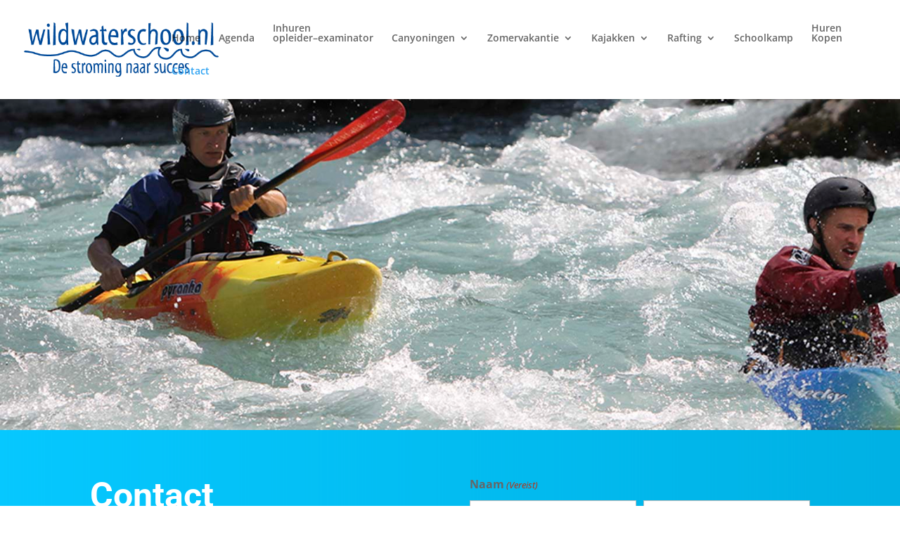

--- FILE ---
content_type: text/css
request_url: https://wildwaterschool.nl/wp-content/themes/Divi-child/style.css?ver=4.27.5
body_size: -13
content:
/*
Theme Name: Divi Child
Theme URI: https://nl.wordpress.org/themes/Divi/
Description: Divi Child Theme
Theme Author: C.Bekkers
Author URI: https://www.wildwaterschool.nl
Template: Divi
Version: 1.0.0
*/

@import url("../Divi/style.css");


